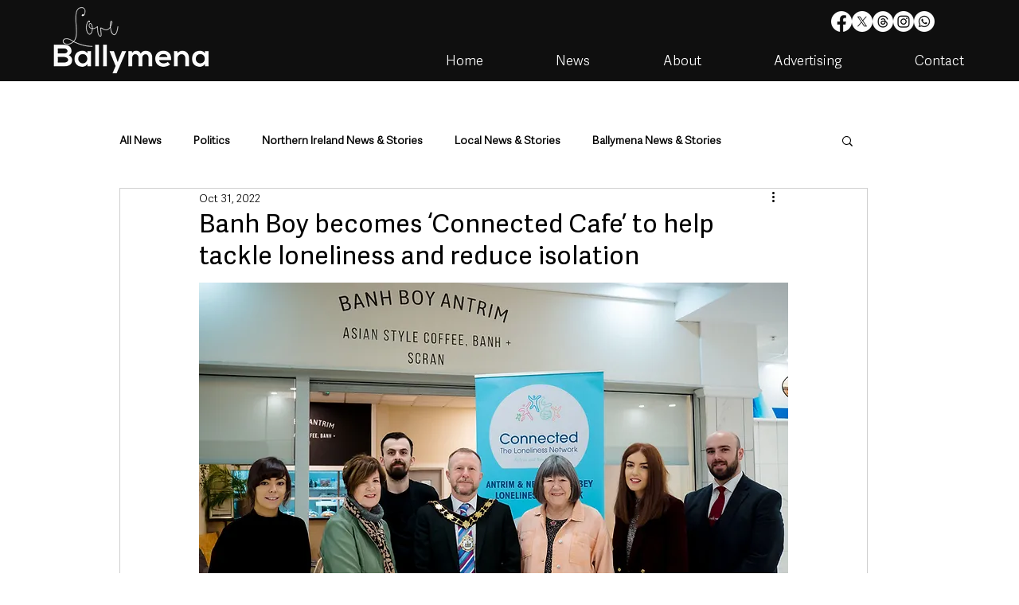

--- FILE ---
content_type: text/html; charset=utf-8
request_url: https://www.google.com/recaptcha/api2/aframe
body_size: 268
content:
<!DOCTYPE HTML><html><head><meta http-equiv="content-type" content="text/html; charset=UTF-8"></head><body><script nonce="UrbYMCHJrUGNXX1x3lvl9g">/** Anti-fraud and anti-abuse applications only. See google.com/recaptcha */ try{var clients={'sodar':'https://pagead2.googlesyndication.com/pagead/sodar?'};window.addEventListener("message",function(a){try{if(a.source===window.parent){var b=JSON.parse(a.data);var c=clients[b['id']];if(c){var d=document.createElement('img');d.src=c+b['params']+'&rc='+(localStorage.getItem("rc::a")?sessionStorage.getItem("rc::b"):"");window.document.body.appendChild(d);sessionStorage.setItem("rc::e",parseInt(sessionStorage.getItem("rc::e")||0)+1);localStorage.setItem("rc::h",'1768022629881');}}}catch(b){}});window.parent.postMessage("_grecaptcha_ready", "*");}catch(b){}</script></body></html>